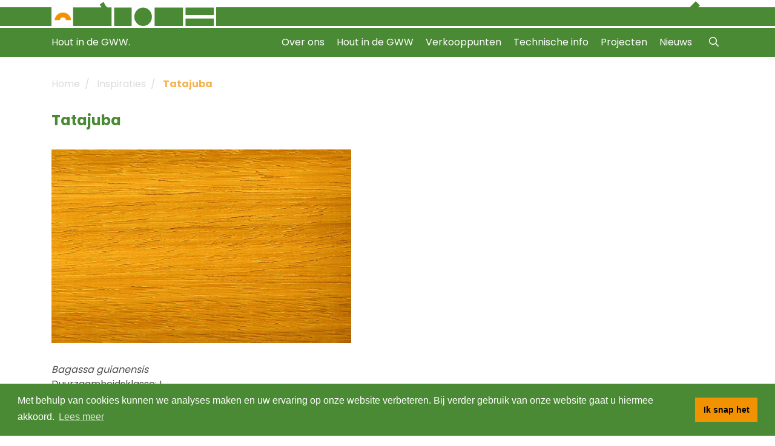

--- FILE ---
content_type: text/html; charset=UTF-8
request_url: https://www.houtindegww.nl/inspiratie/tatajuba/
body_size: 8907
content:

<!DOCTYPE html>
<html lang="nl-NL">
	<head>
		<!-- Global site tag (gtag.js) - Google Analytics -->
<script async src="https://www.googletagmanager.com/gtag/js?id=G-6385CDZWW5"></script>
<script>
  window.dataLayer = window.dataLayer || [];
  function gtag(){dataLayer.push(arguments);}
  gtag('js', new Date());

  gtag('config', 'G-6385CDZWW5');
</script>

<!-- Global site tag (gtag.js) - Google Analytics -->
<script async src="https://www.googletagmanager.com/gtag/js?id=UA-195714279-1"></script>
<script>
  window.dataLayer = window.dataLayer || [];
  function gtag(){dataLayer.push(arguments);}
  gtag('js', new Date());

  gtag('config', 'UA-195714279-1');
</script>
		
		<meta charset="utf-8">
		<meta name="viewport" content="width=device-width, initial-scale=1, shrink-to-fit=no">

		<title>Tatajuba - Hout in de GWW</title>

		<!-- WEBBER interactief
		info@webber.nl
		www.webber.nl
		040-2368010

		online | creatie | realisatie | optimalisatie

		Leuk dat je in de code kijkt :) 
		Vind je webdevelopment gaaf, heb je interesse in een vacature, op zoek naar een stage of durf je een open sollicitatie te sturen? 
		https://webber.nl/solliciteren/ -->

		<meta name='robots' content='index, follow, max-image-preview:large, max-snippet:-1, max-video-preview:-1' />
	<style>img:is([sizes="auto" i], [sizes^="auto," i]) { contain-intrinsic-size: 3000px 1500px }</style>
	
	<!-- This site is optimized with the Yoast SEO plugin v26.2 - https://yoast.com/wordpress/plugins/seo/ -->
	<link rel="canonical" href="https://www.houtindegww.nl/inspiratie/tatajuba/" />
	<meta property="og:locale" content="nl_NL" />
	<meta property="og:type" content="article" />
	<meta property="og:title" content="Tatajuba - Hout in de GWW" />
	<meta property="og:url" content="https://www.houtindegww.nl/inspiratie/tatajuba/" />
	<meta property="og:site_name" content="Hout in de GWW" />
	<meta property="article:modified_time" content="2024-05-03T07:09:40+00:00" />
	<meta property="og:image" content="https://www.houtindegww.nl/wp-content/uploads/2020/04/tatajuba-aangepast.png" />
	<meta property="og:image:width" content="495" />
	<meta property="og:image:height" content="320" />
	<meta property="og:image:type" content="image/png" />
	<meta name="twitter:card" content="summary_large_image" />
	<script type="application/ld+json" class="yoast-schema-graph">{"@context":"https://schema.org","@graph":[{"@type":"WebPage","@id":"https://www.houtindegww.nl/inspiratie/tatajuba/","url":"https://www.houtindegww.nl/inspiratie/tatajuba/","name":"Tatajuba - Hout in de GWW","isPartOf":{"@id":"https://www.houtindegww.nl/#website"},"primaryImageOfPage":{"@id":"https://www.houtindegww.nl/inspiratie/tatajuba/#primaryimage"},"image":{"@id":"https://www.houtindegww.nl/inspiratie/tatajuba/#primaryimage"},"thumbnailUrl":"https://www.houtindegww.nl/wp-content/uploads/2020/04/tatajuba-aangepast.png","datePublished":"2020-04-09T15:32:13+00:00","dateModified":"2024-05-03T07:09:40+00:00","breadcrumb":{"@id":"https://www.houtindegww.nl/inspiratie/tatajuba/#breadcrumb"},"inLanguage":"nl-NL","potentialAction":[{"@type":"ReadAction","target":["https://www.houtindegww.nl/inspiratie/tatajuba/"]}]},{"@type":"ImageObject","inLanguage":"nl-NL","@id":"https://www.houtindegww.nl/inspiratie/tatajuba/#primaryimage","url":"https://www.houtindegww.nl/wp-content/uploads/2020/04/tatajuba-aangepast.png","contentUrl":"https://www.houtindegww.nl/wp-content/uploads/2020/04/tatajuba-aangepast.png","width":495,"height":320},{"@type":"BreadcrumbList","@id":"https://www.houtindegww.nl/inspiratie/tatajuba/#breadcrumb","itemListElement":[{"@type":"ListItem","position":1,"name":"Home","item":"https://www.houtindegww.nl/"},{"@type":"ListItem","position":2,"name":"Inspiraties","item":"https://www.houtindegww.nl/inspiratie/"},{"@type":"ListItem","position":3,"name":"Tatajuba"}]},{"@type":"WebSite","@id":"https://www.houtindegww.nl/#website","url":"https://www.houtindegww.nl/","name":"Hout in de GWW","description":"","potentialAction":[{"@type":"SearchAction","target":{"@type":"EntryPoint","urlTemplate":"https://www.houtindegww.nl/?s={search_term_string}"},"query-input":{"@type":"PropertyValueSpecification","valueRequired":true,"valueName":"search_term_string"}}],"inLanguage":"nl-NL"}]}</script>
	<!-- / Yoast SEO plugin. -->


<link rel='dns-prefetch' href='//kit.fontawesome.com' />

<style id='wp-emoji-styles-inline-css' type='text/css'>

	img.wp-smiley, img.emoji {
		display: inline !important;
		border: none !important;
		box-shadow: none !important;
		height: 1em !important;
		width: 1em !important;
		margin: 0 0.07em !important;
		vertical-align: -0.1em !important;
		background: none !important;
		padding: 0 !important;
	}
</style>
<link rel='stylesheet' id='wp-block-library-css' href='https://www.houtindegww.nl/wp-includes/css/dist/block-library/style.min.css?ver=6.8.3' type='text/css' media='all' />
<style id='classic-theme-styles-inline-css' type='text/css'>
/*! This file is auto-generated */
.wp-block-button__link{color:#fff;background-color:#32373c;border-radius:9999px;box-shadow:none;text-decoration:none;padding:calc(.667em + 2px) calc(1.333em + 2px);font-size:1.125em}.wp-block-file__button{background:#32373c;color:#fff;text-decoration:none}
</style>
<style id='global-styles-inline-css' type='text/css'>
:root{--wp--preset--aspect-ratio--square: 1;--wp--preset--aspect-ratio--4-3: 4/3;--wp--preset--aspect-ratio--3-4: 3/4;--wp--preset--aspect-ratio--3-2: 3/2;--wp--preset--aspect-ratio--2-3: 2/3;--wp--preset--aspect-ratio--16-9: 16/9;--wp--preset--aspect-ratio--9-16: 9/16;--wp--preset--color--black: #000000;--wp--preset--color--cyan-bluish-gray: #abb8c3;--wp--preset--color--white: #ffffff;--wp--preset--color--pale-pink: #f78da7;--wp--preset--color--vivid-red: #cf2e2e;--wp--preset--color--luminous-vivid-orange: #ff6900;--wp--preset--color--luminous-vivid-amber: #fcb900;--wp--preset--color--light-green-cyan: #7bdcb5;--wp--preset--color--vivid-green-cyan: #00d084;--wp--preset--color--pale-cyan-blue: #8ed1fc;--wp--preset--color--vivid-cyan-blue: #0693e3;--wp--preset--color--vivid-purple: #9b51e0;--wp--preset--gradient--vivid-cyan-blue-to-vivid-purple: linear-gradient(135deg,rgba(6,147,227,1) 0%,rgb(155,81,224) 100%);--wp--preset--gradient--light-green-cyan-to-vivid-green-cyan: linear-gradient(135deg,rgb(122,220,180) 0%,rgb(0,208,130) 100%);--wp--preset--gradient--luminous-vivid-amber-to-luminous-vivid-orange: linear-gradient(135deg,rgba(252,185,0,1) 0%,rgba(255,105,0,1) 100%);--wp--preset--gradient--luminous-vivid-orange-to-vivid-red: linear-gradient(135deg,rgba(255,105,0,1) 0%,rgb(207,46,46) 100%);--wp--preset--gradient--very-light-gray-to-cyan-bluish-gray: linear-gradient(135deg,rgb(238,238,238) 0%,rgb(169,184,195) 100%);--wp--preset--gradient--cool-to-warm-spectrum: linear-gradient(135deg,rgb(74,234,220) 0%,rgb(151,120,209) 20%,rgb(207,42,186) 40%,rgb(238,44,130) 60%,rgb(251,105,98) 80%,rgb(254,248,76) 100%);--wp--preset--gradient--blush-light-purple: linear-gradient(135deg,rgb(255,206,236) 0%,rgb(152,150,240) 100%);--wp--preset--gradient--blush-bordeaux: linear-gradient(135deg,rgb(254,205,165) 0%,rgb(254,45,45) 50%,rgb(107,0,62) 100%);--wp--preset--gradient--luminous-dusk: linear-gradient(135deg,rgb(255,203,112) 0%,rgb(199,81,192) 50%,rgb(65,88,208) 100%);--wp--preset--gradient--pale-ocean: linear-gradient(135deg,rgb(255,245,203) 0%,rgb(182,227,212) 50%,rgb(51,167,181) 100%);--wp--preset--gradient--electric-grass: linear-gradient(135deg,rgb(202,248,128) 0%,rgb(113,206,126) 100%);--wp--preset--gradient--midnight: linear-gradient(135deg,rgb(2,3,129) 0%,rgb(40,116,252) 100%);--wp--preset--font-size--small: 13px;--wp--preset--font-size--medium: 20px;--wp--preset--font-size--large: 36px;--wp--preset--font-size--x-large: 42px;--wp--preset--spacing--20: 0.44rem;--wp--preset--spacing--30: 0.67rem;--wp--preset--spacing--40: 1rem;--wp--preset--spacing--50: 1.5rem;--wp--preset--spacing--60: 2.25rem;--wp--preset--spacing--70: 3.38rem;--wp--preset--spacing--80: 5.06rem;--wp--preset--shadow--natural: 6px 6px 9px rgba(0, 0, 0, 0.2);--wp--preset--shadow--deep: 12px 12px 50px rgba(0, 0, 0, 0.4);--wp--preset--shadow--sharp: 6px 6px 0px rgba(0, 0, 0, 0.2);--wp--preset--shadow--outlined: 6px 6px 0px -3px rgba(255, 255, 255, 1), 6px 6px rgba(0, 0, 0, 1);--wp--preset--shadow--crisp: 6px 6px 0px rgba(0, 0, 0, 1);}:where(.is-layout-flex){gap: 0.5em;}:where(.is-layout-grid){gap: 0.5em;}body .is-layout-flex{display: flex;}.is-layout-flex{flex-wrap: wrap;align-items: center;}.is-layout-flex > :is(*, div){margin: 0;}body .is-layout-grid{display: grid;}.is-layout-grid > :is(*, div){margin: 0;}:where(.wp-block-columns.is-layout-flex){gap: 2em;}:where(.wp-block-columns.is-layout-grid){gap: 2em;}:where(.wp-block-post-template.is-layout-flex){gap: 1.25em;}:where(.wp-block-post-template.is-layout-grid){gap: 1.25em;}.has-black-color{color: var(--wp--preset--color--black) !important;}.has-cyan-bluish-gray-color{color: var(--wp--preset--color--cyan-bluish-gray) !important;}.has-white-color{color: var(--wp--preset--color--white) !important;}.has-pale-pink-color{color: var(--wp--preset--color--pale-pink) !important;}.has-vivid-red-color{color: var(--wp--preset--color--vivid-red) !important;}.has-luminous-vivid-orange-color{color: var(--wp--preset--color--luminous-vivid-orange) !important;}.has-luminous-vivid-amber-color{color: var(--wp--preset--color--luminous-vivid-amber) !important;}.has-light-green-cyan-color{color: var(--wp--preset--color--light-green-cyan) !important;}.has-vivid-green-cyan-color{color: var(--wp--preset--color--vivid-green-cyan) !important;}.has-pale-cyan-blue-color{color: var(--wp--preset--color--pale-cyan-blue) !important;}.has-vivid-cyan-blue-color{color: var(--wp--preset--color--vivid-cyan-blue) !important;}.has-vivid-purple-color{color: var(--wp--preset--color--vivid-purple) !important;}.has-black-background-color{background-color: var(--wp--preset--color--black) !important;}.has-cyan-bluish-gray-background-color{background-color: var(--wp--preset--color--cyan-bluish-gray) !important;}.has-white-background-color{background-color: var(--wp--preset--color--white) !important;}.has-pale-pink-background-color{background-color: var(--wp--preset--color--pale-pink) !important;}.has-vivid-red-background-color{background-color: var(--wp--preset--color--vivid-red) !important;}.has-luminous-vivid-orange-background-color{background-color: var(--wp--preset--color--luminous-vivid-orange) !important;}.has-luminous-vivid-amber-background-color{background-color: var(--wp--preset--color--luminous-vivid-amber) !important;}.has-light-green-cyan-background-color{background-color: var(--wp--preset--color--light-green-cyan) !important;}.has-vivid-green-cyan-background-color{background-color: var(--wp--preset--color--vivid-green-cyan) !important;}.has-pale-cyan-blue-background-color{background-color: var(--wp--preset--color--pale-cyan-blue) !important;}.has-vivid-cyan-blue-background-color{background-color: var(--wp--preset--color--vivid-cyan-blue) !important;}.has-vivid-purple-background-color{background-color: var(--wp--preset--color--vivid-purple) !important;}.has-black-border-color{border-color: var(--wp--preset--color--black) !important;}.has-cyan-bluish-gray-border-color{border-color: var(--wp--preset--color--cyan-bluish-gray) !important;}.has-white-border-color{border-color: var(--wp--preset--color--white) !important;}.has-pale-pink-border-color{border-color: var(--wp--preset--color--pale-pink) !important;}.has-vivid-red-border-color{border-color: var(--wp--preset--color--vivid-red) !important;}.has-luminous-vivid-orange-border-color{border-color: var(--wp--preset--color--luminous-vivid-orange) !important;}.has-luminous-vivid-amber-border-color{border-color: var(--wp--preset--color--luminous-vivid-amber) !important;}.has-light-green-cyan-border-color{border-color: var(--wp--preset--color--light-green-cyan) !important;}.has-vivid-green-cyan-border-color{border-color: var(--wp--preset--color--vivid-green-cyan) !important;}.has-pale-cyan-blue-border-color{border-color: var(--wp--preset--color--pale-cyan-blue) !important;}.has-vivid-cyan-blue-border-color{border-color: var(--wp--preset--color--vivid-cyan-blue) !important;}.has-vivid-purple-border-color{border-color: var(--wp--preset--color--vivid-purple) !important;}.has-vivid-cyan-blue-to-vivid-purple-gradient-background{background: var(--wp--preset--gradient--vivid-cyan-blue-to-vivid-purple) !important;}.has-light-green-cyan-to-vivid-green-cyan-gradient-background{background: var(--wp--preset--gradient--light-green-cyan-to-vivid-green-cyan) !important;}.has-luminous-vivid-amber-to-luminous-vivid-orange-gradient-background{background: var(--wp--preset--gradient--luminous-vivid-amber-to-luminous-vivid-orange) !important;}.has-luminous-vivid-orange-to-vivid-red-gradient-background{background: var(--wp--preset--gradient--luminous-vivid-orange-to-vivid-red) !important;}.has-very-light-gray-to-cyan-bluish-gray-gradient-background{background: var(--wp--preset--gradient--very-light-gray-to-cyan-bluish-gray) !important;}.has-cool-to-warm-spectrum-gradient-background{background: var(--wp--preset--gradient--cool-to-warm-spectrum) !important;}.has-blush-light-purple-gradient-background{background: var(--wp--preset--gradient--blush-light-purple) !important;}.has-blush-bordeaux-gradient-background{background: var(--wp--preset--gradient--blush-bordeaux) !important;}.has-luminous-dusk-gradient-background{background: var(--wp--preset--gradient--luminous-dusk) !important;}.has-pale-ocean-gradient-background{background: var(--wp--preset--gradient--pale-ocean) !important;}.has-electric-grass-gradient-background{background: var(--wp--preset--gradient--electric-grass) !important;}.has-midnight-gradient-background{background: var(--wp--preset--gradient--midnight) !important;}.has-small-font-size{font-size: var(--wp--preset--font-size--small) !important;}.has-medium-font-size{font-size: var(--wp--preset--font-size--medium) !important;}.has-large-font-size{font-size: var(--wp--preset--font-size--large) !important;}.has-x-large-font-size{font-size: var(--wp--preset--font-size--x-large) !important;}
:where(.wp-block-post-template.is-layout-flex){gap: 1.25em;}:where(.wp-block-post-template.is-layout-grid){gap: 1.25em;}
:where(.wp-block-columns.is-layout-flex){gap: 2em;}:where(.wp-block-columns.is-layout-grid){gap: 2em;}
:root :where(.wp-block-pullquote){font-size: 1.5em;line-height: 1.6;}
</style>
<link data-minify="1" rel='stylesheet' id='theme-child-css' href='https://www.houtindegww.nl/wp-content/cache/min/1/wp-content/themes/centrum-hout-satellite/assets/css/main.css?ver=1761728530' type='text/css' media='all' />
<link rel='stylesheet' id='bootstrap-css' href='https://www.houtindegww.nl/wp-content/themes/centrum-hout/assets/css/libs/bootstrap.min.css?ver=4.3.1' type='text/css' media='all' />
<link rel='stylesheet' id='slick-css' href='https://www.houtindegww.nl/wp-content/themes/centrum-hout/assets/css/libs/slick.min.css?ver=1.9.0' type='text/css' media='all' />
<link data-minify="1" rel='stylesheet' id='slick-theme-css' href='https://www.houtindegww.nl/wp-content/cache/min/1/wp-content/themes/centrum-hout/assets/css/libs/slick-theme.min.css?ver=1761728530' type='text/css' media='all' />
<link rel='stylesheet' id='magnific-popup-css' href='https://www.houtindegww.nl/wp-content/themes/centrum-hout/assets/css/libs/magnific-popup.min.css?ver=1.1.0' type='text/css' media='all' />
<link data-minify="1" rel='stylesheet' id='theme-main-css' href='https://www.houtindegww.nl/wp-content/cache/min/1/wp-content/themes/centrum-hout/assets/css/main.css?ver=1761728530' type='text/css' media='all' />
<link rel='stylesheet' id='cookieconsent2-css' href='https://www.houtindegww.nl/wp-content/themes/centrum-hout/assets/css/libs/cookieconsent.min.css?ver=3.1.0' type='text/css' media='all' />
<link rel="https://api.w.org/" href="https://www.houtindegww.nl/wp-json/" /><link rel="EditURI" type="application/rsd+xml" title="RSD" href="https://www.houtindegww.nl/xmlrpc.php?rsd" />
<link rel='shortlink' href='https://www.houtindegww.nl/?p=6777' />
<link rel="alternate" title="oEmbed (JSON)" type="application/json+oembed" href="https://www.houtindegww.nl/wp-json/oembed/1.0/embed?url=https%3A%2F%2Fwww.houtindegww.nl%2Finspiratie%2Ftatajuba%2F" />
<link rel="alternate" title="oEmbed (XML)" type="text/xml+oembed" href="https://www.houtindegww.nl/wp-json/oembed/1.0/embed?url=https%3A%2F%2Fwww.houtindegww.nl%2Finspiratie%2Ftatajuba%2F&#038;format=xml" />
<link rel="icon" href="https://www.houtindegww.nl/wp-content/uploads/2020/03/gww-icoon-150x150.png" sizes="32x32" />
<link rel="icon" href="https://www.houtindegww.nl/wp-content/uploads/2020/03/gww-icoon.png" sizes="192x192" />
<link rel="apple-touch-icon" href="https://www.houtindegww.nl/wp-content/uploads/2020/03/gww-icoon.png" />
<meta name="msapplication-TileImage" content="https://www.houtindegww.nl/wp-content/uploads/2020/03/gww-icoon.png" />
	<meta name="generator" content="WP Rocket 3.19.4" data-wpr-features="wpr_defer_js wpr_minify_concatenate_js wpr_minify_css wpr_desktop" /></head>

		<body class="wp-singular inspirations_pt-template-default single single-inspirations_pt postid-6777 wp-theme-centrum-hout wp-child-theme-centrum-hout-satellite is-satellite-site">
		 <!-- UA CODE OOK IN CONSENT -->
					<section data-rocket-location-hash="391a32b44c1de42ac714e2e125a9469f" class="mobile-menu d-block d-lg-none" id="mobile-menu">
				<div data-rocket-location-hash="6005da2017e5fd3302f88d75d9af55c2" class="container">								
					<transition :name="animateName + 'slidemenu'">
						<div v-if="showmenu">
							<div class="menu">
								<div class="menu-title" v-if="currentLayers.length > 0" v-on:click="updateChild('close')">
									<div class="arrow arrow--prev">
										<i class="fal fa-chevron-left"></i>
									</div>
									{{ getMenuName(currentLayers) }}
								</div>

								<div v-for="(menuItem, index) in getMenu(currentLayers)" class="menu-item" :class="menuItem.classes">
									<a :class="{ active: url == menuItem.url }" :href="menuItem.url">
										<span v-html="menuItem.name"></span>
									</a>
									<div class="arrow arrow--next" v-if="menuItem.children.length > 0" v-on:click="updateChild('open', index)"><i
										 class="fal fa-chevron-right"></i></div>
								</div>
							</div>
						</div>
					</transition>
					<transition :name="animateName + 'slide'">
						<div class="animate" v-if="showanimate">
							<div class="menu">
								<div class="menu-title" v-if="animateLayers.length > 0">
									<div class="arrow arrow--prev">
										<i class="fal fa-chevron-left"></i>
									</div>
									{{ getMenuName(animateLayers) }}
								</div>

								<div v-for="(menuItem, index) in getMenu(animateLayers)" class="menu-item">
									<a :class="{ active: url == menuItem.url }" :href="menuItem.url">
										<span v-html="menuItem.name"></span>
									</a>
									<div class="arrow arrow--next" v-if="menuItem.children.length > 0"><i class="fal fa-chevron-right"></i></div>
								</div>
							</div>
						</div>
					</transition>
				</div>

				{{ showmenu }}
			</section>
			

			<section data-rocket-location-hash="393589982cf603af2b8e0553c497cd36" class="fullscreen-search-form">
				<form role="search" method="get" class="search-input-wrapper" action="https://www.houtindegww.nl">
					<div class="form-group">
						<input type="text" class="form-control form-control-sm" placeholder="Wat zoek je?" value="" name="s" title="Zoeken naar:">
						<div class="btn-search">
							<button type="button"><i class="fal fa-times"></i></button>
						</div>
					</div>
				</form>
			</section>
		
					<header class="header">
				<div class="header__top">
					<div class="line"></div>
					
					<div data-rocket-location-hash="c2b2a1461d8b94e639cd80a05325878c" class="container">
						<a href="https://www.houtindegww.nl" class="logo-wrapper clearfix">
															<div class="satellite-logo">
									<img src="https://www.houtindegww.nl/wp-content/uploads/2020/03/gww-icoon.png" alt="Logo icon">
								</div>
														<?xml version="1.0" encoding="utf-8"?>
<!-- Generator: Adobe Illustrator 22.0.0, SVG Export Plug-In . SVG Version: 6.00 Build 0)  -->
<svg version="1.1" id="Layer_1" xmlns="http://www.w3.org/2000/svg" xmlns:xlink="http://www.w3.org/1999/xlink" x="0px" y="0px"
	 viewBox="0 0 512 87.9" style="enable-background:new 0 0 512 87.9;" xml:space="preserve">
<style type="text/css">
	.st0{clip-path:url(#SVGID_2_);fill:#4B8A34;}
	.st1{clip-path:url(#SVGID_4_);fill:#4B8A34;}
	.st2{clip-path:url(#SVGID_6_);fill:#4B8A34;}
	.st3{clip-path:url(#SVGID_8_);fill:#4B8A34;}
	.st4{clip-path:url(#SVGID_10_);fill:#4B8A34;}
	.st5{clip-path:url(#SVGID_12_);fill:#4B8A34;}
</style>
<g>
	<g>
		<defs>
			<polygon id="SVGID_1_" points="111.2,0 97,9.8 101.8,17.3 103.3,20.4 0,20.4 0,87.9 140.4,87.9 140.4,20.4 124.9,20.4 
				118.1,13.7 			"/>
		</defs>
		<clipPath id="SVGID_2_">
			<use xlink:href="#SVGID_1_"  style="overflow:visible;"/>
		</clipPath>
		<rect x="-3.6" y="-3.6" class="st0" width="147.6" height="95.1"/>
	</g>
</g>
<g>
	<g>
		<defs>
			<rect id="SVGID_3_" x="149.1" y="20.9" width="64.1" height="67"/>
		</defs>
		<clipPath id="SVGID_4_">
			<use xlink:href="#SVGID_3_"  style="overflow:visible;"/>
		</clipPath>
		<rect x="145.5" y="17.3" class="st1" width="71.3" height="74.2"/>
	</g>
</g>
<g>
	<g>
		<defs>
			<rect id="SVGID_5_" x="296" y="20.9" width="103.7" height="67"/>
		</defs>
		<clipPath id="SVGID_6_">
			<use xlink:href="#SVGID_5_"  style="overflow:visible;"/>
		</clipPath>
		<rect x="292.4" y="17.3" class="st2" width="110.9" height="74.2"/>
	</g>
</g>
<g>
	<g>
		<defs>
			<rect id="SVGID_7_" x="408.3" y="20.9" width="103.7" height="27.4"/>
		</defs>
		<clipPath id="SVGID_8_">
			<use xlink:href="#SVGID_7_"  style="overflow:visible;"/>
		</clipPath>
		<rect x="404.7" y="17.3" class="st3" width="110.9" height="34.6"/>
	</g>
</g>
<g>
	<g>
		<defs>
			<rect id="SVGID_9_" x="408.3" y="60.5" width="103.7" height="27.4"/>
		</defs>
		<clipPath id="SVGID_10_">
			<use xlink:href="#SVGID_9_"  style="overflow:visible;"/>
		</clipPath>
		<rect x="404.7" y="56.9" class="st4" width="110.9" height="34.6"/>
	</g>
</g>
<g>
	<g>
		<defs>
			<path id="SVGID_11_" d="M254.6,87.9c17.7,0,32-15,32-33.5s-14.3-33.5-32-33.5s-32,15-32,33.5S236.9,87.9,254.6,87.9"/>
		</defs>
		<clipPath id="SVGID_12_">
			<use xlink:href="#SVGID_11_"  style="overflow:visible;"/>
		</clipPath>
		<rect x="218.9" y="17.3" class="st5" width="71.3" height="74.2"/>
	</g>
</g>
</svg>
	
						</a>
					</div>
				</div>
				<div class="header__navigation">
					<div data-rocket-location-hash="04b24f2a01e05ca636ff58e62299aa1e" class="container">
						<div class="row">
							<div class="col-8 col-lg-3">
								<a class="site-name" href="https://www.houtindegww.nl">Hout in de GWW.</a>					
							</div>
							<div class="col-4 col-lg-9">
								<div class="btn-search d-lg-none">
									<button class="btn btn-search btn-search--mobile">
										<i class="far fa-search" aria-hidden="true"></i>
									</button>
								</div>

																	<button class="btn btn-menu d-block d-lg-none" closed-state="menu" opened-state="sluit">
										<div class="span-group">
											<span></span>
											<span></span>
											<span></span>
											<span></span>
										</div>
									</button>

									<div class="desktop-navigation d-none d-lg-block">
										<nav class="navigation clearfix"><ul id="menu-desktop-menu" class="menu"><li id="menu-item-6236" class="menu-item menu-item-type-post_type menu-item-object-page menu-item-has-children menu-item-6236"><a href="https://www.houtindegww.nl/over-ons/">Over ons</a>
<ul class="sub-menu">
	<li id="menu-item-6237" class="menu-item menu-item-type-post_type menu-item-object-page menu-item-6237"><a href="https://www.houtindegww.nl/over-ons/wie-zijn-wij/">Wie zijn wij</a></li>
	<li id="menu-item-6238" class="menu-item menu-item-type-post_type menu-item-object-page menu-item-6238"><a href="https://www.houtindegww.nl/over-ons/missie-visie/">Missie &#038; Visie</a></li>
	<li id="menu-item-6240" class="menu-item menu-item-type-post_type menu-item-object-page menu-item-6240"><a href="https://www.houtindegww.nl/over-ons/actieplan/">Actieplan</a></li>
	<li id="menu-item-6241" class="menu-item menu-item-type-post_type menu-item-object-page menu-item-6241"><a href="https://www.houtindegww.nl/over-ons/contact/">Contact</a></li>
	<li id="menu-item-6242" class="menu-item menu-item-type-post_type menu-item-object-page menu-item-6242"><a href="https://www.houtindegww.nl/over-ons/links/">Links</a></li>
</ul>
</li>
<li id="menu-item-6243" class="menu-item menu-item-type-post_type menu-item-object-page menu-item-has-children menu-item-6243"><a href="https://www.houtindegww.nl/hout-in-de-gww/">Hout in de GWW</a>
<ul class="sub-menu">
	<li id="menu-item-6244" class="menu-item menu-item-type-post_type menu-item-object-page menu-item-has-children menu-item-6244"><a href="https://www.houtindegww.nl/hout-in-de-gww/hout/">Hout</a>
	<ul class="sub-menu">
		<li id="menu-item-6245" class="menu-item menu-item-type-post_type menu-item-object-page menu-item-6245"><a href="https://www.houtindegww.nl/hout-in-de-gww/hout/waarom-hout/">Waarom hout</a></li>
		<li id="menu-item-6246" class="menu-item menu-item-type-post_type menu-item-object-page menu-item-6246"><a href="https://www.houtindegww.nl/hout-in-de-gww/hout/houtsoorten/">Houtsoorten</a></li>
		<li id="menu-item-6247" class="menu-item menu-item-type-post_type menu-item-object-page menu-item-6247"><a href="https://www.houtindegww.nl/hout-in-de-gww/hout/duurzaam-inkopen/">Duurzaam inkopen</a></li>
	</ul>
</li>
	<li id="menu-item-6248" class="menu-item menu-item-type-post_type menu-item-object-page menu-item-has-children menu-item-6248"><a href="https://www.houtindegww.nl/hout-in-de-gww/toepassingen/">Toepassingen</a>
	<ul class="sub-menu">
		<li id="menu-item-6249" class="menu-item menu-item-type-post_type menu-item-object-page menu-item-6249"><a href="https://www.houtindegww.nl/hout-in-de-gww/toepassingen/beschoeiingen/">Beschoeiingen</a></li>
		<li id="menu-item-6250" class="menu-item menu-item-type-post_type menu-item-object-page menu-item-6250"><a href="https://www.houtindegww.nl/hout-in-de-gww/toepassingen/bruggen/">Bruggen</a></li>
		<li id="menu-item-6251" class="menu-item menu-item-type-post_type menu-item-object-page menu-item-6251"><a href="https://www.houtindegww.nl/hout-in-de-gww/toepassingen/damwanden/">Damwanden</a></li>
		<li id="menu-item-6252" class="menu-item menu-item-type-post_type menu-item-object-page menu-item-6252"><a href="https://www.houtindegww.nl/hout-in-de-gww/toepassingen/remmingwerken/">Remmingwerken</a></li>
		<li id="menu-item-6253" class="menu-item menu-item-type-post_type menu-item-object-page menu-item-6253"><a href="https://www.houtindegww.nl/hout-in-de-gww/toepassingen/palen/">Palen</a></li>
		<li id="menu-item-6254" class="menu-item menu-item-type-post_type menu-item-object-page menu-item-6254"><a href="https://www.houtindegww.nl/hout-in-de-gww/toepassingen/sluisdeuren/">Sluisdeuren</a></li>
		<li id="menu-item-6255" class="menu-item menu-item-type-post_type menu-item-object-page menu-item-6255"><a href="https://www.houtindegww.nl/hout-in-de-gww/toepassingen/wrijfhout/">Wrijfhout</a></li>
	</ul>
</li>
	<li id="menu-item-6239" class="menu-item menu-item-type-post_type menu-item-object-page menu-item-6239"><a href="https://www.houtindegww.nl/hout-in-de-gww/lunchlezingen/">Lunchlezingen</a></li>
	<li id="menu-item-6269" class="menu-item menu-item-type-post_type menu-item-object-page menu-item-has-children menu-item-6269"><a href="https://www.houtindegww.nl/hout-in-de-gww/ketensamenwerking/">Ketensamenwerking</a>
	<ul class="sub-menu">
		<li id="menu-item-7360" class="menu-item menu-item-type-post_type menu-item-object-page menu-item-7360"><a href="https://www.houtindegww.nl/hout-in-de-gww/ketensamenwerking/het-akkoord/">Het akkoord</a></li>
		<li id="menu-item-7359" class="menu-item menu-item-type-post_type menu-item-object-page menu-item-7359"><a href="https://www.houtindegww.nl/hout-in-de-gww/ketensamenwerking/resultaten/">Resultaten</a></li>
		<li id="menu-item-7358" class="menu-item menu-item-type-post_type menu-item-object-page menu-item-7358"><a href="https://www.houtindegww.nl/hout-in-de-gww/ketensamenwerking/sluit-je-aan/">Sluit je aan</a></li>
	</ul>
</li>
</ul>
</li>
<li id="menu-item-6256" class="menu-item menu-item-type-post_type menu-item-object-page menu-item-6256"><a href="https://www.houtindegww.nl/verkooppunten/">Verkooppunten</a></li>
<li id="menu-item-6257" class="menu-item menu-item-type-post_type menu-item-object-page menu-item-has-children menu-item-6257"><a href="https://www.houtindegww.nl/technische-info/">Technische info</a>
<ul class="sub-menu">
	<li id="menu-item-6258" class="menu-item menu-item-type-post_type menu-item-object-page menu-item-6258"><a href="https://www.houtindegww.nl/technische-info/bestekteksten/">Bestekteksten</a></li>
	<li id="menu-item-6259" class="menu-item menu-item-type-post_type menu-item-object-page menu-item-6259"><a href="https://www.houtindegww.nl/technische-info/rekenen-aan-damwanden/">Rekenen aan damwanden</a></li>
	<li id="menu-item-6260" class="menu-item menu-item-type-post_type menu-item-object-page menu-item-6260"><a href="https://www.houtindegww.nl/technische-info/total-cost-of-ownership/">Total Cost of Ownership</a></li>
	<li id="menu-item-6261" class="menu-item menu-item-type-post_type menu-item-object-page menu-item-6261"><a href="https://www.houtindegww.nl/technische-info/certificeringssystemen/">Certificeringssystemen</a></li>
	<li id="menu-item-6262" class="menu-item menu-item-type-post_type menu-item-object-page menu-item-6262"><a href="https://www.houtindegww.nl/technische-info/co2-en-milieu/">CO2 en milieu</a></li>
	<li id="menu-item-6263" class="menu-item menu-item-type-post_type menu-item-object-page menu-item-6263"><a href="https://www.houtindegww.nl/technische-info/brochures/">Brochures</a></li>
	<li id="menu-item-6264" class="menu-item menu-item-type-post_type menu-item-object-page menu-item-6264"><a href="https://www.houtindegww.nl/technische-info/infobladen/">Infobladen</a></li>
	<li id="menu-item-6265" class="menu-item menu-item-type-post_type menu-item-object-page menu-item-6265"><a href="https://www.houtindegww.nl/technische-info/rapporten/">Rapporten</a></li>
	<li id="menu-item-6266" class="menu-item menu-item-type-post_type menu-item-object-page menu-item-6266"><a href="https://www.houtindegww.nl/technische-info/lca/">LCA’s</a></li>
</ul>
</li>
<li id="menu-item-6267" class="menu-item menu-item-type-post_type menu-item-object-page menu-item-6267"><a href="https://www.houtindegww.nl/projecten/">Projecten</a></li>
<li id="menu-item-6268" class="menu-item menu-item-type-post_type menu-item-object-page menu-item-has-children menu-item-6268"><a href="https://www.houtindegww.nl/nieuws/">Nieuws</a>
<ul class="sub-menu">
	<li id="menu-item-6285" class="menu-item menu-item-type-post_type menu-item-object-page menu-item-6285"><a href="https://www.houtindegww.nl/nieuws/nieuws/">Nieuws</a></li>
	<li id="menu-item-6284" class="menu-item menu-item-type-post_type menu-item-object-page menu-item-6284"><a href="https://www.houtindegww.nl/nieuws/artikelen/">Artikelen</a></li>
	<li id="menu-item-6283" class="menu-item menu-item-type-post_type menu-item-object-page menu-item-6283"><a href="https://www.houtindegww.nl/nieuws/nieuwsbrieven/">Nieuwsbrieven</a></li>
	<li id="menu-item-6282" class="menu-item menu-item-type-post_type menu-item-object-page menu-item-6282"><a href="https://www.houtindegww.nl/nieuws/inschrijven-nieuwsbrieven/">Inschrijven nieuwsbrieven</a></li>
</ul>
</li>
<li id="menu-item-7585" class="btn-search menu-item menu-item-type-custom menu-item-object-custom menu-item-7585"><a href="#"><i class="far fa-search"></i></a></li>
</ul></nav>									</div>	
														
							</div>
						</div>
					</div>
				</div>
			</header>

												
			
<section data-rocket-location-hash="f9e08d8fa4d7328093789d1764889005" class="modules-wrapper">
				<section data-rocket-location-hash="0ca95c54a6b3973cedde2262b6625e4c" class="breadcrumbs">
			<div data-rocket-location-hash="1ded919732da144e02a015d2156ecef5" class="container">
				<div class="row">
					<nav class="col-12">
						<nav id="breadcrumbs" class="breadcrumbs"><span><a href="https://www.houtindegww.nl/" class="br-item">Home</a>  <a href="https://www.houtindegww.nl/inspiratie/" class="br-item">Inspiraties</a>  <a href="https://www.houtindegww.nl/inspiratie/tatajuba/" class="br-item">Tatajuba</a></span></nav>					</nav>
				</div>
			</div>
		</section>		
	<div data-rocket-location-hash="86823f97b60aedfb85f883a5cbe999f4" class="tree">
	<ul>
		<li class="tree__branch"></li>
		<li class="tree__tel">
			<a class="tel" href="tel:09005329946">
				<i class="fas fa-phone-alt"></i>
				<span>bel ons</span>
			</a>
		</li>
		<li class="tree__whatsapp">
			<a class="wa" target="_blank" href="https://wa.me/">
				<span>
					Whats App
				</span>
			</a>
		</li>					
	</ul>
</div>
	
	
<section data-rocket-location-hash="723fbc526d9417a66e4e851a7ceac36f" class="module module--columns   ">
	<div class="container">
		<div class="row">
			<div class="col-lg-11">			
									<div class="title-wrapper">
						<h2 class="title-wrapper__title">Tatajuba</h2>
					</div>
				
				<div class="row">
					
						<div class="column col-12">
							<div class="wysiwyg">
								<p><img fetchpriority="high" decoding="async" class="alignnone size-full wp-image-6718" src="https://www.houtindegww.nl/wp-content/uploads/2020/04/tatajuba-aangepast.png" alt="" width="495" height="320" srcset="https://www.houtindegww.nl/wp-content/uploads/2020/04/tatajuba-aangepast.png 495w, https://www.houtindegww.nl/wp-content/uploads/2020/04/tatajuba-aangepast-300x194.png 300w" sizes="(max-width: 495px) 100vw, 495px" /></p>
<p><em>Bagassa guianensis</em><br />
Duurzaamheidsklasse: I<br />
Sterkteklasse: D30</p>
<p>Bekijk de houtsoort op <a href="https://www.houtinfo.nl/node/138" target="_blank" rel="noopener">Houtinfo.nl</a></p>
							</div>
						</div>
									</div>
			</div>
		</div>
	</div>
</section>	<section data-rocket-location-hash="8d4f06d6d29d3b0296c9ee84fa127f5a" class="module module--social-sharing  ">
	<div class="container">
		<div class="social-sharing center">
	<button type="button" class="btn btn-share-page clearfix">
		<i class="fas fa-share-alt"></i>
		<div class="text">Deel deze pagina</div>
	</button>

	<div class="social-sharing__modal">	
		<ul>
			<li>
				<a href="https://www.linkedin.com/shareArticle?mini=true&url=https://www.houtindegww.nl/inspiratie/tatajuba/&title=Tatajuba&summary=&source=" target="_blank">
					<i class="fab fa-linkedin-in"></i>
				</a>
			</li>
			<li>
				<a href="https://twitter.com/home?status=https://www.houtindegww.nl/inspiratie/tatajuba/" target="_blank">
					<i class="fab fa-twitter"></i>
				</a>
			</li>
			<li>
				<a href="https://www.facebook.com/sharer/sharer.php?u=https://www.houtindegww.nl/inspiratie/tatajuba/" target="_blank">
					<i class="fab fa-facebook-f"></i>
				</a>
			</li>
			<li>
								<a href="mailto:?subject=Hout in de GWW&body=https://www.houtindegww.nl/inspiratie/tatajuba/">
					<i class="fas fa-envelope"></i>
				</a>
			</li>									
		</ul>
	</div>	
</div>	</div>
</section></section>
					<footer class="footer">
				<div class="footer__top">				
					<div class="container">
													<a class="btn btn-whatsapp text-uppercase d-none d-xl-block" target="_blank" href="https://wa.me/"><i class="fab fa-whatsapp"></i> Whatsapp</a>
												
						<a href="https://www.houtindegww.nl" class="logo-wrapper clearfix">
															<div class="satellite-logo">
									<img src="https://www.houtindegww.nl/wp-content/uploads/2020/03/gww-icoon.png" alt="Logo icon">
								</div>
													
							<?xml version="1.0" encoding="utf-8"?>
<!-- Generator: Adobe Illustrator 22.0.0, SVG Export Plug-In . SVG Version: 6.00 Build 0)  -->
<svg version="1.1" id="Layer_1" xmlns="http://www.w3.org/2000/svg" xmlns:xlink="http://www.w3.org/1999/xlink" x="0px" y="0px"
	 viewBox="0 0 512 87.9" style="enable-background:new 0 0 512 87.9;" xml:space="preserve">
<style type="text/css">
	.st0{clip-path:url(#SVGID_2_);fill:#4B8A34;}
	.st1{clip-path:url(#SVGID_4_);fill:#4B8A34;}
	.st2{clip-path:url(#SVGID_6_);fill:#4B8A34;}
	.st3{clip-path:url(#SVGID_8_);fill:#4B8A34;}
	.st4{clip-path:url(#SVGID_10_);fill:#4B8A34;}
	.st5{clip-path:url(#SVGID_12_);fill:#4B8A34;}
</style>
<g>
	<g>
		<defs>
			<polygon id="SVGID_1_" points="111.2,0 97,9.8 101.8,17.3 103.3,20.4 0,20.4 0,87.9 140.4,87.9 140.4,20.4 124.9,20.4 
				118.1,13.7 			"/>
		</defs>
		<clipPath id="SVGID_2_">
			<use xlink:href="#SVGID_1_"  style="overflow:visible;"/>
		</clipPath>
		<rect x="-3.6" y="-3.6" class="st0" width="147.6" height="95.1"/>
	</g>
</g>
<g>
	<g>
		<defs>
			<rect id="SVGID_3_" x="149.1" y="20.9" width="64.1" height="67"/>
		</defs>
		<clipPath id="SVGID_4_">
			<use xlink:href="#SVGID_3_"  style="overflow:visible;"/>
		</clipPath>
		<rect x="145.5" y="17.3" class="st1" width="71.3" height="74.2"/>
	</g>
</g>
<g>
	<g>
		<defs>
			<rect id="SVGID_5_" x="296" y="20.9" width="103.7" height="67"/>
		</defs>
		<clipPath id="SVGID_6_">
			<use xlink:href="#SVGID_5_"  style="overflow:visible;"/>
		</clipPath>
		<rect x="292.4" y="17.3" class="st2" width="110.9" height="74.2"/>
	</g>
</g>
<g>
	<g>
		<defs>
			<rect id="SVGID_7_" x="408.3" y="20.9" width="103.7" height="27.4"/>
		</defs>
		<clipPath id="SVGID_8_">
			<use xlink:href="#SVGID_7_"  style="overflow:visible;"/>
		</clipPath>
		<rect x="404.7" y="17.3" class="st3" width="110.9" height="34.6"/>
	</g>
</g>
<g>
	<g>
		<defs>
			<rect id="SVGID_9_" x="408.3" y="60.5" width="103.7" height="27.4"/>
		</defs>
		<clipPath id="SVGID_10_">
			<use xlink:href="#SVGID_9_"  style="overflow:visible;"/>
		</clipPath>
		<rect x="404.7" y="56.9" class="st4" width="110.9" height="34.6"/>
	</g>
</g>
<g>
	<g>
		<defs>
			<path id="SVGID_11_" d="M254.6,87.9c17.7,0,32-15,32-33.5s-14.3-33.5-32-33.5s-32,15-32,33.5S236.9,87.9,254.6,87.9"/>
		</defs>
		<clipPath id="SVGID_12_">
			<use xlink:href="#SVGID_11_"  style="overflow:visible;"/>
		</clipPath>
		<rect x="218.9" y="17.3" class="st5" width="71.3" height="74.2"/>
	</g>
</g>
</svg>
	
						</a>
					</div>
				</div>

				<div class="footer__navigation">
					<div class="container">
													<a class="site-name" href="https://www.houtindegww.nl">Hout in de GWW</a>					

							<div class="about-wrapper">
								<div class="row">
									<div class="col-12 col-lg-3">
										<p class="about">Dit is een initiatief van Centrum Hout,<br>Westeinde 8<br>1334 BK, Almere<br>Meer info: <a href="https://centrumhout.nl" target="_blank">centrumhout.nl</a></p>
									</div>
								</div>
							</div>
						
						<div class="row">
							<div class="col-md-6 offset-md-3 col-xl-4 offset-xl-4">
								<ul class="social-media">
																			<li>
											<a target="_blank" href="https://www.linkedin.com/company/houtindegww.nl/"><i class="fab fa-linkedin-in"></i></a>
										</li>
																	</ul>

								<nav class="navigation navigation--sub clearfix"><ul id="menu-footer-submenu" class="menu"><li id="menu-item-5944" class="menu-item menu-item-type-custom menu-item-object-custom menu-item-5944"><a href="https://www.houtindegww.nl/sitemap_index.xml">Sitemap</a></li>
</ul></nav>							</div>
						</div>					
					</div>
				</div>
			</footer>
		
				<!--ANALYTICS-->
			

	  			
		<script type="speculationrules">
{"prefetch":[{"source":"document","where":{"and":[{"href_matches":"\/*"},{"not":{"href_matches":["\/wp-*.php","\/wp-admin\/*","\/wp-content\/uploads\/*","\/wp-content\/*","\/wp-content\/plugins\/*","\/wp-content\/themes\/centrum-hout-satellite\/*","\/wp-content\/themes\/centrum-hout\/*","\/*\\?(.+)"]}},{"not":{"selector_matches":"a[rel~=\"nofollow\"]"}},{"not":{"selector_matches":".no-prefetch, .no-prefetch a"}}]},"eagerness":"conservative"}]}
</script>

<script type="text/javascript" src="https://kit.fontawesome.com/9e8e15f065.js?ver=latest" id="font-awesome-latest-js" data-rocket-defer defer></script>
<script type="text/javascript" src="https://www.houtindegww.nl/wp-content/themes/centrum-hout/assets/js/libs/jquery.min.js?ver=3.3.1" id="jquery3-js"></script>










	<script>var rocket_beacon_data = {"ajax_url":"https:\/\/www.houtindegww.nl\/wp-admin\/admin-ajax.php","nonce":"2135afd189","url":"https:\/\/www.houtindegww.nl\/inspiratie\/tatajuba","is_mobile":false,"width_threshold":1600,"height_threshold":700,"delay":500,"debug":null,"status":{"atf":true,"lrc":true,"preconnect_external_domain":true},"elements":"img, video, picture, p, main, div, li, svg, section, header, span","lrc_threshold":1800,"preconnect_external_domain_elements":["link","script","iframe"],"preconnect_external_domain_exclusions":["static.cloudflareinsights.com","rel=\"profile\"","rel=\"preconnect\"","rel=\"dns-prefetch\"","rel=\"icon\""]}</script><script data-name="wpr-wpr-beacon" src='https://www.houtindegww.nl/wp-content/plugins/wp-rocket/assets/js/wpr-beacon.min.js' async></script><script src="https://www.houtindegww.nl/wp-content/cache/min/1/f6a37e9240357a77322a74260bfe2e5b.js" data-minify="1" data-rocket-defer defer></script></body>
</html>
<!-- This website is like a Rocket, isn't it? Performance optimized by WP Rocket. Learn more: https://wp-rocket.me - Debug: cached@1768823898 -->

--- FILE ---
content_type: text/css; charset=utf-8
request_url: https://www.houtindegww.nl/wp-content/cache/min/1/wp-content/themes/centrum-hout-satellite/assets/css/main.css?ver=1761728530
body_size: 856
content:
.primary-color{color:#4b8a34}.primary-bg-color{background-color:#4b8a34}.primary-darker-color{color:#18672a}.primary-darker-bg-color{background-color:#18672a}.secondary-color{color:#501A13}.secondary-bg-color{background-color:#501A13}.secondary-darker-color{color:#2d1c0b}.secondary-darker-bg-color{background-color:#2d1c0b}.secondary-lighter-color{color:#836f5b}.secondary-lighter-bg-color{background-color:#836f5b}.third-color{color:#f39200}.third-bg-color{background-color:#f39200}.lightgrey-color{color:#f5f3f3}.lightgrey-bg-color{background-color:#f5f3f3}.white-color{color:#FFF}.white-bg-color{background-color:#FFF}.red-color{color:#cd1717}.red-bg-color{color:#cd1717}.green-color{color:#aad061}.green-bg-color{color:#aad061}::selection{background:#4b8a34;color:#FFF}::-moz-selection{background:#4b8a34;color:#FFF}.is-satellite-site .header__top .logo-wrapper .satellite-logo{float:left}.is-satellite-site .header__top .logo-wrapper .satellite-logo img{background-color:#FFF;position:absolute;bottom:0;height:2rem;padding:0 .3rem}.is-satellite-site .header__top svg{-moz-transform:translate(2rem,0);-o-transform:translate(2rem,0);-ms-transform:translate(2rem,0);-webkit-transform:translate(2rem,0);transform:translate(2rem,0)}.is-satellite-site .header__navigation .navigation a{padding:0 .4rem}@media (min-width:1200px){.is-satellite-site .header__navigation .navigation a{padding:0 .5rem}}.is-satellite-site .footer .logo-wrapper .satellite-logo{float:left}.is-satellite-site .footer .logo-wrapper .satellite-logo img{background-color:#FFF;position:absolute;bottom:0;height:2rem;padding:0 .3rem}.is-satellite-site .footer svg{-moz-transform:translate(2rem,0);-o-transform:translate(2rem,0);-ms-transform:translate(2rem,0);-webkit-transform:translate(2rem,0);transform:translate(2rem,0)}.is-satellite-site .page-header .title-wrapper{width:auto;display:inline-block;padding:1rem 1rem 3rem 1rem;background:rgba(243,146,0,.7);margin-top:2rem;margin-bottom:3rem}@media (min-width:576px){.is-satellite-site .page-header .title-wrapper{margin-top:3rem}}@media (min-width:768px){.is-satellite-site .page-header .title-wrapper{margin-top:4rem}}@media (min-width:576px){.is-satellite-site .page-header .title-wrapper{margin-bottom:4.5rem}}@media (min-width:768px){.is-satellite-site .page-header .title-wrapper{margin-bottom:6rem}}.is-satellite-site .breadcrumbs nav span{color:#f39200}.is-satellite-site .breadcrumbs nav .br-item:last-of-type{color:#f39200}.is-satellite-site .modules-wrapper .tree{display:none}.is-satellite-site .module--heroslider .title-wrapper{width:auto;display:inline-block;padding:1rem 1rem 3rem 1rem;background:rgba(243,146,0,.7);margin-top:2rem}@media (min-width:576px){.is-satellite-site .module--heroslider .title-wrapper{margin-top:3rem}}@media (min-width:768px){.is-satellite-site .module--heroslider .title-wrapper{margin-top:4rem}}.is-satellite-site .module--latest-posts{background-color:#FFF}.is-satellite-site .module--latest-posts .contact .cta-box p,.is-satellite-site .module--latest-posts .contact .cta-box .title-wrapper__title{color:#FFF}.is-satellite-site .module--latest-posts .contact .cta-box:after{background-color:#4b8a34}.is-satellite-site .module--storelocator .title-wrapper__title{color:#f39200}.is-satellite-site .module--items-overview a{color:#501A13}.is-satellite-site .module--items-overview a:hover{color:rgba(80,26,19,.7)}.is-satellite-site .module--items-overview .title-wrapper__title{color:#f39200}.is-satellite-site .module--relatedpages .inner{padding:2rem 1rem}.is-satellite-site .module--relatedpages .inner h3,.is-satellite-site .module--relatedpages .inner h4,.is-satellite-site .module--relatedpages .inner h5,.is-satellite-site .module--relatedpages .inner h6{font-size:1rem}@media (min-width:1200px){.is-satellite-site .module--relatedpages .inner h3,.is-satellite-site .module--relatedpages .inner h4,.is-satellite-site .module--relatedpages .inner h5,.is-satellite-site .module--relatedpages .inner h6{font-size:1.4rem}}.is-satellite-site .dropdown__btn{background-color:#4b8a34}.is-satellite-site .dropdown .dropdown-menu{background-color:#4b8a34}.is-satellite-site .dropdown .dropdown-item:hover{background-color:#18672a}.is-satellite-site .footer .line:before{display:none}.is-satellite-site .dropdown__btn i{background:#4b8a34}.is-satellite-site .dropdown__btn i:after{background:#4b8a34;background:-moz-linear-gradient(90deg,rgba(75,138,52,0) 0%,#4b8a34 100%);background:-webkit-linear-gradient(90deg,rgba(75,138,52,0) 0%,#4b8a34 100%);background:linear-gradient(90deg,rgba(75,138,52,0) 0%,#4b8a34 100%);filter:progid:DXImageTransform.Microsoft.gradient(startColorstr="#83ff00",endColorstr="#83ff00",GradientType=1)}